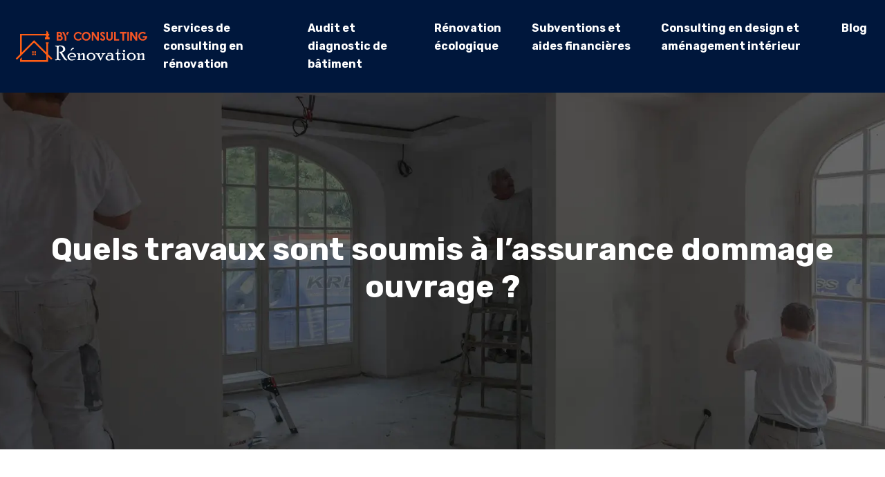

--- FILE ---
content_type: text/html; charset=UTF-8
request_url: https://www.byconsulting-renovation.fr/quels-travaux-sont-soumis-a-l-assurance-dommage-ouvrage/
body_size: 11099
content:
<!DOCTYPE html>
<html lang="fr-FR">
<head>
<meta charset="UTF-8" />
<meta name="viewport" content="width=device-width">
<link rel="shortcut icon" href="/wp-content/uploads/2022/07/favicon.svg" />
<script type="application/ld+json">
{
    "@context": "https://schema.org",
    "@graph": [
        {
            "@type": "WebSite",
            "@id": "https://www.byconsulting-renovation.fr#website",
            "url": "https://www.byconsulting-renovation.fr",
            "name": "byconsulting-renovat",
            "inLanguage": "fr-FR",
            "publisher": {
                "@id": "https://www.byconsulting-renovation.fr#organization"
            }
        },
        {
            "@type": "Organization",
            "@id": "https://www.byconsulting-renovation.fr#organization",
            "name": "byconsulting-renovat",
            "url": "https://www.byconsulting-renovation.fr",
            "logo": {
                "@type": "ImageObject",
                "@id": "https://www.byconsulting-renovation.fr#logo",
                "url": "https://www.byconsulting-renovation.fr/wp-content/uploads/2022/07/logo-2.svg"
            }
        },
        {
            "@type": "Person",
            "@id": "https://www.byconsulting-renovation.fr/author/byconsulting-renovat#person",
            "name": "admin",
            "jobTitle": "Rédaction Web",
            "url": "https://www.byconsulting-renovation.fr/author/byconsulting-renovat",
            "worksFor": {
                "@id": "https://www.byconsulting-renovation.fr#organization"
            },
            "image": {
                "@type": "ImageObject",
                "url": ""
            }
        },
        {
            "@type": "WebPage",
            "@id": "https://www.byconsulting-renovation.fr/quels-travaux-sont-soumis-a-l-assurance-dommage-ouvrage/#webpage",
            "url": "https://www.byconsulting-renovation.fr/quels-travaux-sont-soumis-a-l-assurance-dommage-ouvrage/",
            "isPartOf": {
                "@id": "https://www.byconsulting-renovation.fr#website"
            },
            "breadcrumb": {
                "@id": "https://www.byconsulting-renovation.fr/quels-travaux-sont-soumis-a-l-assurance-dommage-ouvrage/#breadcrumb"
            },
            "inLanguage": "fr_FR"
        },
        {
            "@type": "Article",
            "@id": "https://www.byconsulting-renovation.fr/quels-travaux-sont-soumis-a-l-assurance-dommage-ouvrage/#article",
            "headline": "Quels travaux sont soumis à l&rsquo;assurance dommage ouvrage ?",
            "mainEntityOfPage": {
                "@id": "https://www.byconsulting-renovation.fr/quels-travaux-sont-soumis-a-l-assurance-dommage-ouvrage/#webpage"
            },
            "wordCount": 836,
            "isAccessibleForFree": true,
            "articleSection": [
                "Blog"
            ],
            "datePublished": "2022-09-03T00:00:00+00:00",
            "author": {
                "@id": "https://www.byconsulting-renovation.fr/author/byconsulting-renovat#person"
            },
            "publisher": {
                "@id": "https://www.byconsulting-renovation.fr#organization"
            },
            "inLanguage": "fr-FR"
        },
        {
            "@type": "BreadcrumbList",
            "@id": "https://www.byconsulting-renovation.fr/quels-travaux-sont-soumis-a-l-assurance-dommage-ouvrage/#breadcrumb",
            "itemListElement": [
                {
                    "@type": "ListItem",
                    "position": 1,
                    "name": "Accueil",
                    "item": "https://www.byconsulting-renovation.fr/"
                },
                {
                    "@type": "ListItem",
                    "position": 2,
                    "name": "Blog",
                    "item": "https://www.byconsulting-renovation.fr/blog/"
                },
                {
                    "@type": "ListItem",
                    "position": 3,
                    "name": "Quels travaux sont soumis à l&rsquo;assurance dommage ouvrage ?",
                    "item": "https://www.byconsulting-renovation.fr/quels-travaux-sont-soumis-a-l-assurance-dommage-ouvrage/"
                }
            ]
        }
    ]
}</script>
<meta name='robots' content='max-image-preview:large' />
<title>Assurance dommage ouvrage : quels travaux dois-je assurer ?</title><meta name="description" content="Assurez-vous de ne pas être laissé à court pour les travaux de construction en souscrivant une assurance dommage-ouvrage Mais quels travaux sont couverts par cette assurance ?"><link rel="alternate" title="oEmbed (JSON)" type="application/json+oembed" href="https://www.byconsulting-renovation.fr/wp-json/oembed/1.0/embed?url=https%3A%2F%2Fwww.byconsulting-renovation.fr%2Fquels-travaux-sont-soumis-a-l-assurance-dommage-ouvrage%2F" />
<link rel="alternate" title="oEmbed (XML)" type="text/xml+oembed" href="https://www.byconsulting-renovation.fr/wp-json/oembed/1.0/embed?url=https%3A%2F%2Fwww.byconsulting-renovation.fr%2Fquels-travaux-sont-soumis-a-l-assurance-dommage-ouvrage%2F&#038;format=xml" />
<style id='wp-img-auto-sizes-contain-inline-css' type='text/css'>
img:is([sizes=auto i],[sizes^="auto," i]){contain-intrinsic-size:3000px 1500px}
/*# sourceURL=wp-img-auto-sizes-contain-inline-css */
</style>
<style id='wp-block-library-inline-css' type='text/css'>
:root{--wp-block-synced-color:#7a00df;--wp-block-synced-color--rgb:122,0,223;--wp-bound-block-color:var(--wp-block-synced-color);--wp-editor-canvas-background:#ddd;--wp-admin-theme-color:#007cba;--wp-admin-theme-color--rgb:0,124,186;--wp-admin-theme-color-darker-10:#006ba1;--wp-admin-theme-color-darker-10--rgb:0,107,160.5;--wp-admin-theme-color-darker-20:#005a87;--wp-admin-theme-color-darker-20--rgb:0,90,135;--wp-admin-border-width-focus:2px}@media (min-resolution:192dpi){:root{--wp-admin-border-width-focus:1.5px}}.wp-element-button{cursor:pointer}:root .has-very-light-gray-background-color{background-color:#eee}:root .has-very-dark-gray-background-color{background-color:#313131}:root .has-very-light-gray-color{color:#eee}:root .has-very-dark-gray-color{color:#313131}:root .has-vivid-green-cyan-to-vivid-cyan-blue-gradient-background{background:linear-gradient(135deg,#00d084,#0693e3)}:root .has-purple-crush-gradient-background{background:linear-gradient(135deg,#34e2e4,#4721fb 50%,#ab1dfe)}:root .has-hazy-dawn-gradient-background{background:linear-gradient(135deg,#faaca8,#dad0ec)}:root .has-subdued-olive-gradient-background{background:linear-gradient(135deg,#fafae1,#67a671)}:root .has-atomic-cream-gradient-background{background:linear-gradient(135deg,#fdd79a,#004a59)}:root .has-nightshade-gradient-background{background:linear-gradient(135deg,#330968,#31cdcf)}:root .has-midnight-gradient-background{background:linear-gradient(135deg,#020381,#2874fc)}:root{--wp--preset--font-size--normal:16px;--wp--preset--font-size--huge:42px}.has-regular-font-size{font-size:1em}.has-larger-font-size{font-size:2.625em}.has-normal-font-size{font-size:var(--wp--preset--font-size--normal)}.has-huge-font-size{font-size:var(--wp--preset--font-size--huge)}.has-text-align-center{text-align:center}.has-text-align-left{text-align:left}.has-text-align-right{text-align:right}.has-fit-text{white-space:nowrap!important}#end-resizable-editor-section{display:none}.aligncenter{clear:both}.items-justified-left{justify-content:flex-start}.items-justified-center{justify-content:center}.items-justified-right{justify-content:flex-end}.items-justified-space-between{justify-content:space-between}.screen-reader-text{border:0;clip-path:inset(50%);height:1px;margin:-1px;overflow:hidden;padding:0;position:absolute;width:1px;word-wrap:normal!important}.screen-reader-text:focus{background-color:#ddd;clip-path:none;color:#444;display:block;font-size:1em;height:auto;left:5px;line-height:normal;padding:15px 23px 14px;text-decoration:none;top:5px;width:auto;z-index:100000}html :where(.has-border-color){border-style:solid}html :where([style*=border-top-color]){border-top-style:solid}html :where([style*=border-right-color]){border-right-style:solid}html :where([style*=border-bottom-color]){border-bottom-style:solid}html :where([style*=border-left-color]){border-left-style:solid}html :where([style*=border-width]){border-style:solid}html :where([style*=border-top-width]){border-top-style:solid}html :where([style*=border-right-width]){border-right-style:solid}html :where([style*=border-bottom-width]){border-bottom-style:solid}html :where([style*=border-left-width]){border-left-style:solid}html :where(img[class*=wp-image-]){height:auto;max-width:100%}:where(figure){margin:0 0 1em}html :where(.is-position-sticky){--wp-admin--admin-bar--position-offset:var(--wp-admin--admin-bar--height,0px)}@media screen and (max-width:600px){html :where(.is-position-sticky){--wp-admin--admin-bar--position-offset:0px}}

/*# sourceURL=wp-block-library-inline-css */
</style><style id='global-styles-inline-css' type='text/css'>
:root{--wp--preset--aspect-ratio--square: 1;--wp--preset--aspect-ratio--4-3: 4/3;--wp--preset--aspect-ratio--3-4: 3/4;--wp--preset--aspect-ratio--3-2: 3/2;--wp--preset--aspect-ratio--2-3: 2/3;--wp--preset--aspect-ratio--16-9: 16/9;--wp--preset--aspect-ratio--9-16: 9/16;--wp--preset--color--black: #000000;--wp--preset--color--cyan-bluish-gray: #abb8c3;--wp--preset--color--white: #ffffff;--wp--preset--color--pale-pink: #f78da7;--wp--preset--color--vivid-red: #cf2e2e;--wp--preset--color--luminous-vivid-orange: #ff6900;--wp--preset--color--luminous-vivid-amber: #fcb900;--wp--preset--color--light-green-cyan: #7bdcb5;--wp--preset--color--vivid-green-cyan: #00d084;--wp--preset--color--pale-cyan-blue: #8ed1fc;--wp--preset--color--vivid-cyan-blue: #0693e3;--wp--preset--color--vivid-purple: #9b51e0;--wp--preset--color--base: #f9f9f9;--wp--preset--color--base-2: #ffffff;--wp--preset--color--contrast: #111111;--wp--preset--color--contrast-2: #636363;--wp--preset--color--contrast-3: #A4A4A4;--wp--preset--color--accent: #cfcabe;--wp--preset--color--accent-2: #c2a990;--wp--preset--color--accent-3: #d8613c;--wp--preset--color--accent-4: #b1c5a4;--wp--preset--color--accent-5: #b5bdbc;--wp--preset--gradient--vivid-cyan-blue-to-vivid-purple: linear-gradient(135deg,rgb(6,147,227) 0%,rgb(155,81,224) 100%);--wp--preset--gradient--light-green-cyan-to-vivid-green-cyan: linear-gradient(135deg,rgb(122,220,180) 0%,rgb(0,208,130) 100%);--wp--preset--gradient--luminous-vivid-amber-to-luminous-vivid-orange: linear-gradient(135deg,rgb(252,185,0) 0%,rgb(255,105,0) 100%);--wp--preset--gradient--luminous-vivid-orange-to-vivid-red: linear-gradient(135deg,rgb(255,105,0) 0%,rgb(207,46,46) 100%);--wp--preset--gradient--very-light-gray-to-cyan-bluish-gray: linear-gradient(135deg,rgb(238,238,238) 0%,rgb(169,184,195) 100%);--wp--preset--gradient--cool-to-warm-spectrum: linear-gradient(135deg,rgb(74,234,220) 0%,rgb(151,120,209) 20%,rgb(207,42,186) 40%,rgb(238,44,130) 60%,rgb(251,105,98) 80%,rgb(254,248,76) 100%);--wp--preset--gradient--blush-light-purple: linear-gradient(135deg,rgb(255,206,236) 0%,rgb(152,150,240) 100%);--wp--preset--gradient--blush-bordeaux: linear-gradient(135deg,rgb(254,205,165) 0%,rgb(254,45,45) 50%,rgb(107,0,62) 100%);--wp--preset--gradient--luminous-dusk: linear-gradient(135deg,rgb(255,203,112) 0%,rgb(199,81,192) 50%,rgb(65,88,208) 100%);--wp--preset--gradient--pale-ocean: linear-gradient(135deg,rgb(255,245,203) 0%,rgb(182,227,212) 50%,rgb(51,167,181) 100%);--wp--preset--gradient--electric-grass: linear-gradient(135deg,rgb(202,248,128) 0%,rgb(113,206,126) 100%);--wp--preset--gradient--midnight: linear-gradient(135deg,rgb(2,3,129) 0%,rgb(40,116,252) 100%);--wp--preset--gradient--gradient-1: linear-gradient(to bottom, #cfcabe 0%, #F9F9F9 100%);--wp--preset--gradient--gradient-2: linear-gradient(to bottom, #C2A990 0%, #F9F9F9 100%);--wp--preset--gradient--gradient-3: linear-gradient(to bottom, #D8613C 0%, #F9F9F9 100%);--wp--preset--gradient--gradient-4: linear-gradient(to bottom, #B1C5A4 0%, #F9F9F9 100%);--wp--preset--gradient--gradient-5: linear-gradient(to bottom, #B5BDBC 0%, #F9F9F9 100%);--wp--preset--gradient--gradient-6: linear-gradient(to bottom, #A4A4A4 0%, #F9F9F9 100%);--wp--preset--gradient--gradient-7: linear-gradient(to bottom, #cfcabe 50%, #F9F9F9 50%);--wp--preset--gradient--gradient-8: linear-gradient(to bottom, #C2A990 50%, #F9F9F9 50%);--wp--preset--gradient--gradient-9: linear-gradient(to bottom, #D8613C 50%, #F9F9F9 50%);--wp--preset--gradient--gradient-10: linear-gradient(to bottom, #B1C5A4 50%, #F9F9F9 50%);--wp--preset--gradient--gradient-11: linear-gradient(to bottom, #B5BDBC 50%, #F9F9F9 50%);--wp--preset--gradient--gradient-12: linear-gradient(to bottom, #A4A4A4 50%, #F9F9F9 50%);--wp--preset--font-size--small: 13px;--wp--preset--font-size--medium: 20px;--wp--preset--font-size--large: 36px;--wp--preset--font-size--x-large: 42px;--wp--preset--spacing--20: min(1.5rem, 2vw);--wp--preset--spacing--30: min(2.5rem, 3vw);--wp--preset--spacing--40: min(4rem, 5vw);--wp--preset--spacing--50: min(6.5rem, 8vw);--wp--preset--spacing--60: min(10.5rem, 13vw);--wp--preset--spacing--70: 3.38rem;--wp--preset--spacing--80: 5.06rem;--wp--preset--spacing--10: 1rem;--wp--preset--shadow--natural: 6px 6px 9px rgba(0, 0, 0, 0.2);--wp--preset--shadow--deep: 12px 12px 50px rgba(0, 0, 0, 0.4);--wp--preset--shadow--sharp: 6px 6px 0px rgba(0, 0, 0, 0.2);--wp--preset--shadow--outlined: 6px 6px 0px -3px rgb(255, 255, 255), 6px 6px rgb(0, 0, 0);--wp--preset--shadow--crisp: 6px 6px 0px rgb(0, 0, 0);}:root { --wp--style--global--content-size: 1320px;--wp--style--global--wide-size: 1920px; }:where(body) { margin: 0; }.wp-site-blocks { padding-top: var(--wp--style--root--padding-top); padding-bottom: var(--wp--style--root--padding-bottom); }.has-global-padding { padding-right: var(--wp--style--root--padding-right); padding-left: var(--wp--style--root--padding-left); }.has-global-padding > .alignfull { margin-right: calc(var(--wp--style--root--padding-right) * -1); margin-left: calc(var(--wp--style--root--padding-left) * -1); }.has-global-padding :where(:not(.alignfull.is-layout-flow) > .has-global-padding:not(.wp-block-block, .alignfull)) { padding-right: 0; padding-left: 0; }.has-global-padding :where(:not(.alignfull.is-layout-flow) > .has-global-padding:not(.wp-block-block, .alignfull)) > .alignfull { margin-left: 0; margin-right: 0; }.wp-site-blocks > .alignleft { float: left; margin-right: 2em; }.wp-site-blocks > .alignright { float: right; margin-left: 2em; }.wp-site-blocks > .aligncenter { justify-content: center; margin-left: auto; margin-right: auto; }:where(.wp-site-blocks) > * { margin-block-start: 1.2rem; margin-block-end: 0; }:where(.wp-site-blocks) > :first-child { margin-block-start: 0; }:where(.wp-site-blocks) > :last-child { margin-block-end: 0; }:root { --wp--style--block-gap: 1.2rem; }:root :where(.is-layout-flow) > :first-child{margin-block-start: 0;}:root :where(.is-layout-flow) > :last-child{margin-block-end: 0;}:root :where(.is-layout-flow) > *{margin-block-start: 1.2rem;margin-block-end: 0;}:root :where(.is-layout-constrained) > :first-child{margin-block-start: 0;}:root :where(.is-layout-constrained) > :last-child{margin-block-end: 0;}:root :where(.is-layout-constrained) > *{margin-block-start: 1.2rem;margin-block-end: 0;}:root :where(.is-layout-flex){gap: 1.2rem;}:root :where(.is-layout-grid){gap: 1.2rem;}.is-layout-flow > .alignleft{float: left;margin-inline-start: 0;margin-inline-end: 2em;}.is-layout-flow > .alignright{float: right;margin-inline-start: 2em;margin-inline-end: 0;}.is-layout-flow > .aligncenter{margin-left: auto !important;margin-right: auto !important;}.is-layout-constrained > .alignleft{float: left;margin-inline-start: 0;margin-inline-end: 2em;}.is-layout-constrained > .alignright{float: right;margin-inline-start: 2em;margin-inline-end: 0;}.is-layout-constrained > .aligncenter{margin-left: auto !important;margin-right: auto !important;}.is-layout-constrained > :where(:not(.alignleft):not(.alignright):not(.alignfull)){max-width: var(--wp--style--global--content-size);margin-left: auto !important;margin-right: auto !important;}.is-layout-constrained > .alignwide{max-width: var(--wp--style--global--wide-size);}body .is-layout-flex{display: flex;}.is-layout-flex{flex-wrap: wrap;align-items: center;}.is-layout-flex > :is(*, div){margin: 0;}body .is-layout-grid{display: grid;}.is-layout-grid > :is(*, div){margin: 0;}body{--wp--style--root--padding-top: 0px;--wp--style--root--padding-right: var(--wp--preset--spacing--50);--wp--style--root--padding-bottom: 0px;--wp--style--root--padding-left: var(--wp--preset--spacing--50);}a:where(:not(.wp-element-button)){text-decoration: underline;}:root :where(a:where(:not(.wp-element-button)):hover){text-decoration: none;}:root :where(.wp-element-button, .wp-block-button__link){background-color: var(--wp--preset--color--contrast);border-radius: .33rem;border-color: var(--wp--preset--color--contrast);border-width: 0;color: var(--wp--preset--color--base);font-family: inherit;font-size: var(--wp--preset--font-size--small);font-style: normal;font-weight: 500;letter-spacing: inherit;line-height: inherit;padding-top: 0.6rem;padding-right: 1rem;padding-bottom: 0.6rem;padding-left: 1rem;text-decoration: none;text-transform: inherit;}:root :where(.wp-element-button:hover, .wp-block-button__link:hover){background-color: var(--wp--preset--color--contrast-2);border-color: var(--wp--preset--color--contrast-2);color: var(--wp--preset--color--base);}:root :where(.wp-element-button:focus, .wp-block-button__link:focus){background-color: var(--wp--preset--color--contrast-2);border-color: var(--wp--preset--color--contrast-2);color: var(--wp--preset--color--base);outline-color: var(--wp--preset--color--contrast);outline-offset: 2px;outline-style: dotted;outline-width: 1px;}:root :where(.wp-element-button:active, .wp-block-button__link:active){background-color: var(--wp--preset--color--contrast);color: var(--wp--preset--color--base);}:root :where(.wp-element-caption, .wp-block-audio figcaption, .wp-block-embed figcaption, .wp-block-gallery figcaption, .wp-block-image figcaption, .wp-block-table figcaption, .wp-block-video figcaption){color: var(--wp--preset--color--contrast-2);font-family: var(--wp--preset--font-family--body);font-size: 0.8rem;}.has-black-color{color: var(--wp--preset--color--black) !important;}.has-cyan-bluish-gray-color{color: var(--wp--preset--color--cyan-bluish-gray) !important;}.has-white-color{color: var(--wp--preset--color--white) !important;}.has-pale-pink-color{color: var(--wp--preset--color--pale-pink) !important;}.has-vivid-red-color{color: var(--wp--preset--color--vivid-red) !important;}.has-luminous-vivid-orange-color{color: var(--wp--preset--color--luminous-vivid-orange) !important;}.has-luminous-vivid-amber-color{color: var(--wp--preset--color--luminous-vivid-amber) !important;}.has-light-green-cyan-color{color: var(--wp--preset--color--light-green-cyan) !important;}.has-vivid-green-cyan-color{color: var(--wp--preset--color--vivid-green-cyan) !important;}.has-pale-cyan-blue-color{color: var(--wp--preset--color--pale-cyan-blue) !important;}.has-vivid-cyan-blue-color{color: var(--wp--preset--color--vivid-cyan-blue) !important;}.has-vivid-purple-color{color: var(--wp--preset--color--vivid-purple) !important;}.has-base-color{color: var(--wp--preset--color--base) !important;}.has-base-2-color{color: var(--wp--preset--color--base-2) !important;}.has-contrast-color{color: var(--wp--preset--color--contrast) !important;}.has-contrast-2-color{color: var(--wp--preset--color--contrast-2) !important;}.has-contrast-3-color{color: var(--wp--preset--color--contrast-3) !important;}.has-accent-color{color: var(--wp--preset--color--accent) !important;}.has-accent-2-color{color: var(--wp--preset--color--accent-2) !important;}.has-accent-3-color{color: var(--wp--preset--color--accent-3) !important;}.has-accent-4-color{color: var(--wp--preset--color--accent-4) !important;}.has-accent-5-color{color: var(--wp--preset--color--accent-5) !important;}.has-black-background-color{background-color: var(--wp--preset--color--black) !important;}.has-cyan-bluish-gray-background-color{background-color: var(--wp--preset--color--cyan-bluish-gray) !important;}.has-white-background-color{background-color: var(--wp--preset--color--white) !important;}.has-pale-pink-background-color{background-color: var(--wp--preset--color--pale-pink) !important;}.has-vivid-red-background-color{background-color: var(--wp--preset--color--vivid-red) !important;}.has-luminous-vivid-orange-background-color{background-color: var(--wp--preset--color--luminous-vivid-orange) !important;}.has-luminous-vivid-amber-background-color{background-color: var(--wp--preset--color--luminous-vivid-amber) !important;}.has-light-green-cyan-background-color{background-color: var(--wp--preset--color--light-green-cyan) !important;}.has-vivid-green-cyan-background-color{background-color: var(--wp--preset--color--vivid-green-cyan) !important;}.has-pale-cyan-blue-background-color{background-color: var(--wp--preset--color--pale-cyan-blue) !important;}.has-vivid-cyan-blue-background-color{background-color: var(--wp--preset--color--vivid-cyan-blue) !important;}.has-vivid-purple-background-color{background-color: var(--wp--preset--color--vivid-purple) !important;}.has-base-background-color{background-color: var(--wp--preset--color--base) !important;}.has-base-2-background-color{background-color: var(--wp--preset--color--base-2) !important;}.has-contrast-background-color{background-color: var(--wp--preset--color--contrast) !important;}.has-contrast-2-background-color{background-color: var(--wp--preset--color--contrast-2) !important;}.has-contrast-3-background-color{background-color: var(--wp--preset--color--contrast-3) !important;}.has-accent-background-color{background-color: var(--wp--preset--color--accent) !important;}.has-accent-2-background-color{background-color: var(--wp--preset--color--accent-2) !important;}.has-accent-3-background-color{background-color: var(--wp--preset--color--accent-3) !important;}.has-accent-4-background-color{background-color: var(--wp--preset--color--accent-4) !important;}.has-accent-5-background-color{background-color: var(--wp--preset--color--accent-5) !important;}.has-black-border-color{border-color: var(--wp--preset--color--black) !important;}.has-cyan-bluish-gray-border-color{border-color: var(--wp--preset--color--cyan-bluish-gray) !important;}.has-white-border-color{border-color: var(--wp--preset--color--white) !important;}.has-pale-pink-border-color{border-color: var(--wp--preset--color--pale-pink) !important;}.has-vivid-red-border-color{border-color: var(--wp--preset--color--vivid-red) !important;}.has-luminous-vivid-orange-border-color{border-color: var(--wp--preset--color--luminous-vivid-orange) !important;}.has-luminous-vivid-amber-border-color{border-color: var(--wp--preset--color--luminous-vivid-amber) !important;}.has-light-green-cyan-border-color{border-color: var(--wp--preset--color--light-green-cyan) !important;}.has-vivid-green-cyan-border-color{border-color: var(--wp--preset--color--vivid-green-cyan) !important;}.has-pale-cyan-blue-border-color{border-color: var(--wp--preset--color--pale-cyan-blue) !important;}.has-vivid-cyan-blue-border-color{border-color: var(--wp--preset--color--vivid-cyan-blue) !important;}.has-vivid-purple-border-color{border-color: var(--wp--preset--color--vivid-purple) !important;}.has-base-border-color{border-color: var(--wp--preset--color--base) !important;}.has-base-2-border-color{border-color: var(--wp--preset--color--base-2) !important;}.has-contrast-border-color{border-color: var(--wp--preset--color--contrast) !important;}.has-contrast-2-border-color{border-color: var(--wp--preset--color--contrast-2) !important;}.has-contrast-3-border-color{border-color: var(--wp--preset--color--contrast-3) !important;}.has-accent-border-color{border-color: var(--wp--preset--color--accent) !important;}.has-accent-2-border-color{border-color: var(--wp--preset--color--accent-2) !important;}.has-accent-3-border-color{border-color: var(--wp--preset--color--accent-3) !important;}.has-accent-4-border-color{border-color: var(--wp--preset--color--accent-4) !important;}.has-accent-5-border-color{border-color: var(--wp--preset--color--accent-5) !important;}.has-vivid-cyan-blue-to-vivid-purple-gradient-background{background: var(--wp--preset--gradient--vivid-cyan-blue-to-vivid-purple) !important;}.has-light-green-cyan-to-vivid-green-cyan-gradient-background{background: var(--wp--preset--gradient--light-green-cyan-to-vivid-green-cyan) !important;}.has-luminous-vivid-amber-to-luminous-vivid-orange-gradient-background{background: var(--wp--preset--gradient--luminous-vivid-amber-to-luminous-vivid-orange) !important;}.has-luminous-vivid-orange-to-vivid-red-gradient-background{background: var(--wp--preset--gradient--luminous-vivid-orange-to-vivid-red) !important;}.has-very-light-gray-to-cyan-bluish-gray-gradient-background{background: var(--wp--preset--gradient--very-light-gray-to-cyan-bluish-gray) !important;}.has-cool-to-warm-spectrum-gradient-background{background: var(--wp--preset--gradient--cool-to-warm-spectrum) !important;}.has-blush-light-purple-gradient-background{background: var(--wp--preset--gradient--blush-light-purple) !important;}.has-blush-bordeaux-gradient-background{background: var(--wp--preset--gradient--blush-bordeaux) !important;}.has-luminous-dusk-gradient-background{background: var(--wp--preset--gradient--luminous-dusk) !important;}.has-pale-ocean-gradient-background{background: var(--wp--preset--gradient--pale-ocean) !important;}.has-electric-grass-gradient-background{background: var(--wp--preset--gradient--electric-grass) !important;}.has-midnight-gradient-background{background: var(--wp--preset--gradient--midnight) !important;}.has-gradient-1-gradient-background{background: var(--wp--preset--gradient--gradient-1) !important;}.has-gradient-2-gradient-background{background: var(--wp--preset--gradient--gradient-2) !important;}.has-gradient-3-gradient-background{background: var(--wp--preset--gradient--gradient-3) !important;}.has-gradient-4-gradient-background{background: var(--wp--preset--gradient--gradient-4) !important;}.has-gradient-5-gradient-background{background: var(--wp--preset--gradient--gradient-5) !important;}.has-gradient-6-gradient-background{background: var(--wp--preset--gradient--gradient-6) !important;}.has-gradient-7-gradient-background{background: var(--wp--preset--gradient--gradient-7) !important;}.has-gradient-8-gradient-background{background: var(--wp--preset--gradient--gradient-8) !important;}.has-gradient-9-gradient-background{background: var(--wp--preset--gradient--gradient-9) !important;}.has-gradient-10-gradient-background{background: var(--wp--preset--gradient--gradient-10) !important;}.has-gradient-11-gradient-background{background: var(--wp--preset--gradient--gradient-11) !important;}.has-gradient-12-gradient-background{background: var(--wp--preset--gradient--gradient-12) !important;}.has-small-font-size{font-size: var(--wp--preset--font-size--small) !important;}.has-medium-font-size{font-size: var(--wp--preset--font-size--medium) !important;}.has-large-font-size{font-size: var(--wp--preset--font-size--large) !important;}.has-x-large-font-size{font-size: var(--wp--preset--font-size--x-large) !important;}
/*# sourceURL=global-styles-inline-css */
</style>

<link rel='stylesheet' id='default-css' href='https://www.byconsulting-renovation.fr/wp-content/themes/factory-templates-4/style.css?ver=915f25b111199d846b3d0eb7d986579d' type='text/css' media='all' />
<link rel='stylesheet' id='bootstrap5-css' href='https://www.byconsulting-renovation.fr/wp-content/themes/factory-templates-4/css/bootstrap.min.css?ver=915f25b111199d846b3d0eb7d986579d' type='text/css' media='all' />
<link rel='stylesheet' id='bootstrap-icon-css' href='https://www.byconsulting-renovation.fr/wp-content/themes/factory-templates-4/css/bootstrap-icons.css?ver=915f25b111199d846b3d0eb7d986579d' type='text/css' media='all' />
<link rel='stylesheet' id='global-css' href='https://www.byconsulting-renovation.fr/wp-content/themes/factory-templates-4/css/global.css?ver=915f25b111199d846b3d0eb7d986579d' type='text/css' media='all' />
<link rel='stylesheet' id='light-theme-css' href='https://www.byconsulting-renovation.fr/wp-content/themes/factory-templates-4/css/light.css?ver=915f25b111199d846b3d0eb7d986579d' type='text/css' media='all' />
<script type="text/javascript" src="https://code.jquery.com/jquery-3.2.1.min.js?ver=915f25b111199d846b3d0eb7d986579d" id="jquery3.2.1-js"></script>
<script type="text/javascript" src="https://www.byconsulting-renovation.fr/wp-content/themes/factory-templates-4/js/fn.js?ver=915f25b111199d846b3d0eb7d986579d" id="default_script-js"></script>
<link rel="https://api.w.org/" href="https://www.byconsulting-renovation.fr/wp-json/" /><link rel="alternate" title="JSON" type="application/json" href="https://www.byconsulting-renovation.fr/wp-json/wp/v2/posts/196" /><link rel="EditURI" type="application/rsd+xml" title="RSD" href="https://www.byconsulting-renovation.fr/xmlrpc.php?rsd" />
<link rel="canonical" href="https://www.byconsulting-renovation.fr/quels-travaux-sont-soumis-a-l-assurance-dommage-ouvrage/" />
<link rel='shortlink' href='https://www.byconsulting-renovation.fr/?p=196' />
 
<meta name="google-site-verification" content="rdt2-Uv4nVcPYKExAX64HKAqXIyJeucGrYAiiD8xet4" />
<meta name="google-site-verification" content="gFerysivqdQsHzMqjMQB3K2tNrNDcZ265v9dt-nFnVM" />
<link href="https://fonts.googleapis.com/css2?family=Roboto:ital@0;1&family=Rubik:wght@700&display=swap" rel="stylesheet"> 
<style type="text/css">
.default_color_background,.menu-bars{background-color : #ff5e15 }.default_color_text,a,h1 span,h2 span,h3 span,h4 span,h5 span,h6 span{color :#ff5e15 }.navigation li a,.navigation li.disabled,.navigation li.active a,.owl-dots .owl-dot.active span,.owl-dots .owl-dot:hover span{background-color: #ff5e15;}
.block-spc{border-color:#ff5e15}
.page-content a{color : #ff5e15 }.page-content a:hover{color : #f3a683 }.home .body-content a{color : #ff5e15 }.home .body-content a:hover{color : #f3a683 }.col-menu,.main-navigation{background-color:transparent;}body:not(.home) .main-navigation{background-color:#00173c}.main-navigation {padding:10px 0;}.main-navigation nav li{padding:0 10px;}.main-navigation.scrolled{background-color:#00173c;}.main-navigation .logo-main{padding: 10px 10px 10px 10px;}.main-navigation .logo-main{height: Auto;}.main-navigation  .logo-sticky{height: auto;}.main-navigation .sub-menu{background-color: #00173c;}nav li a{font-size:16px;}nav li a{line-height:26px;}nav li a{color:#ffffff!important;}nav li:hover > a,.current-menu-item > a{color:#ff5e15!important;}.archive h1{color:#ffffff!important;}.category .subheader,.single .subheader{padding:200px 0px  }.archive h1{text-align:center!important;} .archive h1{font-size:45px}  .archive h2,.cat-description h2{font-size:27px} .archive h2 a,.cat-description h2{color:#232323!important;}.archive .readmore{background-color:#ff5e15;}.archive .readmore{color:#ffffff;}.archive .readmore:hover{background-color:#232323;}.archive .readmore:hover{color:#ffffff;}.archive .readmore{padding:8px 20px;}.archive .readmore{border-width: 0px}.single h1{color:#ffffff!important;}.single .the-post h2{color:#000!important;}.single .the-post h3{color:#000!important;}.single .the-post h4{color:#000!important;}.single .the-post h5{color:#000!important;}.single .the-post h6{color:#000!important;} .single .post-content a{color:#ff5e15} .single .post-content a:hover{color:#f3a683}.single h1{text-align:center!important;}.single h1{font-size: 45px}.single h2{font-size: 27px}.single h3{font-size: 24px}.single h4{font-size: 21px}.single h5{font-size: 20px}.single h6{font-size: 19px}footer{background-position:top } #back_to_top{background-color:#ff5e15;}#back_to_top i, #back_to_top svg{color:#fff;} footer{padding:100px 0px 0px} #back_to_top {padding:3px 9px 6px;}.copyright{background-color:#ff5e15} </style>
<style>:root {
    --color-primary: #ff5e15;
    --color-primary-light: #ff7a1b;
    --color-primary-dark: #b2410e;
    --color-primary-hover: #e55412;
    --color-primary-muted: #ff9621;
            --color-background: #fff;
    --color-text: #000000;
} </style>
<style id="custom-st" type="text/css">
body{font-family:Roboto,sans-serif;font-size:15px;line-height:25px;color:#6e6e6e;font-weight:400;}h1,h2,h3,h4,h5,h6,.tt-font{font-weight:700;font-family:Rubik,sans-serif;}.main-navigation .logo-main {padding:0;}.navbar-toggler{border:none}nav li a {font-family:"Rubik",sans-serif;font-weight:500;}.sub-menu li a{line-height:30px;}.main-navigation .menu-item-has-children::after {top:6px;color:#ff5e15;}.tt-font{opacity:0.11;margin-bottom:-5%;}.block-de-4{position:relative;overflow:hidden;transition:.3s;z-index:1;}.block-de-4::before{z-index:-1;position:absolute;content:"";left:0;top:0;height:100%;width:100%;background-color:#00173cba;transition:.4s;}.block-de-4:hover::before{background-color:#00173c;}.effet-titre:before{content:"";width:60px;height:60px;border:1px solid #ff5e15;position:absolute;z-index:2;left:0;top:-45%;border-right:0;border-bottom:0;opacity:0;transition:.4s;}.block-de-4:hover .effet-titre:before{opacity:1;}.effet-titre:after{content:"";width:60px;height:60px;border:1px solid #ff5e15;position:absolute;z-index:2;right:0;top:-45%;border-left:0;border-bottom:0;opacity:0;transition:.4s;}.block-de-4:hover .effet-titre:after{opacity:1;}.cadre{position:relative;margin-top:-6%!important;}.zoom-img{overflow:hidden;margin:0;}.zoom-img img{transition:all 0.5s ease;}.zoom-img:hover img{transform:scale(1.1);}.zoom-img.wp-block-image figcaption{margin-bottom:0;margin-top:0;}footer{color:#a2b6d5;font-size:15px;}#back_to_top svg {width:20px;}#inactive,.to-top {box-shadow:none;z-index:3;}.widget_footer img{margin-bottom:20px;}footer .footer-widget{font-family:Rubik;font-weight:700;text-align:left;color:#ffffff;line-height:34px;font-size:24px!important;margin-bottom:20px!important;border-bottom:none!important;}footer ul{list-style:none;margin:0;padding:0;}footer ul li{left:0;-webkit-transition:0.5s all ease;transition:0.5s all ease;position:relative;margin-bottom:10px;}footer ul li:hover {left:7px;}footer .copyright{color:#fff;text-align:center;margin-top:70px;padding:30px 0px;}.bi-chevron-right::before{font-weight:bold !important;font-size:12px;}.archive h2 {margin-bottom:0.5em;}.archive .post{box-shadow:0 30px 100px 0 rgba(221,224,231,0.5);padding:30px;}.archive .readmore{letter-spacing:0.3px;font-size:13px;line-height:24px;text-transform:uppercase;}.widget_sidebar{border:2px solid #f5f5f5;padding:30px;margin-bottom:30px;}.widget_sidebar .sidebar-widget{font-family:Rubik;font-weight:700;text-align:left;color:#232323;line-height:30px;font-size:20px;border-bottom:none;position:relative;padding-left:15px;}.widget_sidebar .sidebar-widget::before{position:absolute;content:'';height:20px;width:2px;left:0;top:5px;transform:rotate(10deg);background:#f15b26;}.widget_sidebar .sidebar-widget::after{position:absolute;content:'';height:20px;width:2px;left:5px;top:5px;transform:rotate(10deg);background:#f15b26;}.single .sidebar-ma{text-align:left;}.single .all-post-content{margin-bottom:50px;}@media screen and (max-width:960px){.cadre{margin-top:30px !important;}.reduit-esp{padding-top:30px!important;padding-bottom:30px!important;padding-left:30px!important;padding-right:30px!important;}.intro-titre{margin-top:80px!important;font-size:20px!important;}.classic-menu li a{padding:5px 0;}nav li a{line-height:25px;}.navbar-collapse{background:#00173c;}.bi-list::before {color:#fff;}.parag{padding-left:0!important;padding-right:0!important;}.bloc1 {background:#000;min-height:60vh !important;}.main-navigation .menu-item-has-children::after{top:4px;}h1{font-size:30px!important;}h2{font-size:25px!important;}h3{font-size:23px!important;}.category .subheader,.single .subheader {padding:70px 0px;}footer .copyright{padding:25px 50px;margin-top:30px!important;}footer .widgets{padding:0 30px!important;}footer{padding:50px 0 0;}}</style>
</head> 

<body class="wp-singular post-template-default single single-post postid-196 single-format-standard wp-theme-factory-templates-4 catid-4" style="">

<div class="main-navigation  container-fluid is_sticky over-mobile">
<nav class="navbar navbar-expand-lg px-3 container-fluid">

<a id="logo" href="https://www.byconsulting-renovation.fr">
<img class="logo-main" src="/wp-content/uploads/2022/07/logo-2.svg"  width="auto"   height="Auto"  alt="logo">
<img class="logo-sticky" src="/wp-content/uploads/2022/07/logo-2.svg" width="auto" height="auto" alt="logo"></a>

    <button class="navbar-toggler" type="button" data-bs-toggle="collapse" data-bs-target="#navbarSupportedContent" aria-controls="navbarSupportedContent" aria-expanded="false" aria-label="Toggle navigation">
      <span class="navbar-toggler-icon"><i class="bi bi-list"></i></span>
    </button>

    <div class="collapse navbar-collapse" id="navbarSupportedContent">

<ul id="main-menu" class="classic-menu navbar-nav ms-auto mb-2 mb-lg-0"><li id="menu-item-273" class="menu-item menu-item-type-taxonomy menu-item-object-category"><a href="https://www.byconsulting-renovation.fr/services-de-consulting-en-renovation/">Services de consulting en rénovation</a></li>
<li id="menu-item-269" class="menu-item menu-item-type-taxonomy menu-item-object-category"><a href="https://www.byconsulting-renovation.fr/audit-et-diagnostic-de-batiment/">Audit et diagnostic de bâtiment</a></li>
<li id="menu-item-272" class="menu-item menu-item-type-taxonomy menu-item-object-category"><a href="https://www.byconsulting-renovation.fr/renovation-ecologique/">Rénovation écologique</a></li>
<li id="menu-item-274" class="menu-item menu-item-type-taxonomy menu-item-object-category"><a href="https://www.byconsulting-renovation.fr/subventions-et-aides-financieres/">Subventions et aides financières</a></li>
<li id="menu-item-271" class="menu-item menu-item-type-taxonomy menu-item-object-category"><a href="https://www.byconsulting-renovation.fr/consulting-en-design-et-amenagement-interieur/">Consulting en design et aménagement intérieur</a></li>
<li id="menu-item-270" class="menu-item menu-item-type-taxonomy menu-item-object-category current-post-ancestor current-menu-parent current-post-parent"><a href="https://www.byconsulting-renovation.fr/blog/">Blog</a></li>
</ul>
</div>
</nav>
</div><!--menu-->
<div style="" class="body-content     ">
  

<div class="container-fluid subheader" style="background-position:top;background-image:url(/wp-content/uploads/2022/07/bg.webp);background-color:;">
<div id="mask" style=""></div>	
<div class="container-xxl"><h1 class="title">Quels travaux sont soumis à l&rsquo;assurance dommage ouvrage ?</h1></div></div>



<div class="post-content container-xxl"> 


<div class="row">
<div class="  col-xxl-9  col-md-12">	



<div class="all-post-content">
<article>
<div style="font-size: 11px" class="breadcrumb"><a href="/"><i class="bi bi-house"></i></a>&nbsp;/&nbsp;<a href="https://www.byconsulting-renovation.fr/blog/">Blog</a>&nbsp;/&nbsp;Quels travaux sont soumis à l&rsquo;assurance dommage ouvrage ?</div>
<div class="the-post">





<p>L’assurance dommage ouvrage est une assurance obligatoire pour tous les travaux de construction, qu’ils soient effectués par une entreprise ou un particulier. Elle permet de couvrir les dommages causés par la construction d’un bâtiment, que ce soit avant, pendant ou après la construction. En cas de dommages, l’assurance dommage ouvrage permet de faire appel à un expert pour évaluer les dommages et de déterminer si la construction est conforme aux normes. Si les dommages sont importants, l’assurance dommage ouvrage peut prendre en charge la réparation du bâtiment ou même sa reconstruction.</p>
<p>Les travaux soumis à l’assurance dommage ouvrage sont :</p>
<ul>
<li>les travaux de construction d’un bâtiment, qu’il s’agisse d’une maison, d’un immeuble ou d’un autre type de construction</li>
<li>les travaux de rénovation d’un bâtiment</li>
<li>les travaux de démolition d’un bâtiment</li>
<li>les travaux de réparation d’un bâtiment</li>
</ul>
<p>L’assurance dommage ouvrage est une assurance obligatoire pour tous les travaux de construction. Elle permet de couvrir les dommages causés par la construction d’un bâtiment, que ce soit avant, pendant ou après la construction. En cas de dommages, l’assurance dommage ouvrage permet de faire appel à un expert pour évaluer les dommages et de déterminer si la construction est conforme aux normes. Si les dommages sont importants, l’assurance dommage ouvrage peut prendre en charge la réparation du bâtiment ou même sa reconstruction.</p>
<p>L’assurance dommage ouvrage est une assurance obligatoire pour tous les propriétaires de biens immobiliers. Elle leur permet de se protéger en cas de sinistre sur leur bien pendant la période de construction ou de rénovation. Cette assurance leur garantit également un remboursement en cas de désordres constatés après la réception des travaux. Vous trouverez des réponses à vos questions sur <a href="https://www.dommage-ouvrage.com/" target="_blank">dommage-ouvrage.com</a></p>
<h2>Travaux de construction neufs soumis à permis de construire</h2>
<p>Les travaux de construction neufs soumis à permis de construire sont soumis à l’assurance dommage ouvrage. Cette assurance garantit les propriétaires d’un bien immobilier contre les dommages causés par la construction d’un nouvel édifice. Elle couvre également les dommages causés par les travaux de rénovation et de réparation d’un bien immobilier.</p>
<h2>Travaux de rénovation et d’agrandissement soumis à permis de construire</h2>
<p>Les travaux de rénovation et d’agrandissement soumis à permis de construire font partie des travaux couverts par l’assurance dommage ouvrage. Cette assurance garantit la réparation des désordres affectant la solidité de l’ouvrage et les dommages causés aux occupants en cas de péril imminent. Elle permet également de se prémunir contre les risques de non-respect des règles d’urbanisme lors de la construction.</p>
<h2>Travaux réalisés par une entreprise</h2>
<p>L’assurance dommage ouvrage est une garantie qui couvre les dommages causés à une construction en cours de réalisation ou achevée depuis moins de 10 ans. Elle est obligatoire pour tous les travaux de construction et de rénovation réalisés par une entreprise. Les dommages couverts par cette assurance sont ceux qui mettent en péril la solidité de la construction ou qui la rendent inhabitable. Les dommages causés par les intempéries, les incendies ou les catastrophes naturelles ne sont pas couverts par l’assurance dommage ouvrage.</p>
<p>En résumé, l’assurance dommage ouvrage est une assurance qui couvre les dommages causés par les travaux d’un building ou d’une maison. Les travaux soumis à cette assurance sont ceux qui sont effectués par des professionnels et qui peuvent potentiellement causer des dommages aux biens ou aux personnes.</p>
<h2>Questions fréquentes sur les travaux soumis à l’assurance dommage ouvrage :</h2>
<h3>Sont-ils soumis à l’assurance dommage ouvrage ?</h3>
<p>En général, les professionnels du bâtiment sont soumis à l’assurance dommage ouvrage. Cela leur permet de couvrir les dommages causés aux clients durant la construction d’un bâtiment.</p>
<h3>Pourquoi ces travaux sont-ils soumis à cette assurance ?</h3>
<p>Il y a plusieurs raisons pour lesquelles ces travaux sont soumis à cette assurance. Tout d’abord, ils peuvent être considérés comme dangereux, ce qui signifie que l’assurance couvrira les dommages causés par eux en cas d’accident. De plus, ces travaux peuvent être coûteux, ce qui signifie que l’assurance couvrira les frais de réparation ou de remplacement en cas de dommages. Enfin, ces travaux peuvent être effectués dans des endroits publics, ce qui signifie que l’assurance couvrira les dommages causés aux tierces parties.</p>
<h3>Quelles sont les garanties de l’assurance dommage ouvrage ?</h3>
<p>L’assurance dommage ouvrage est une assurance qui garantit les dommages qui pourraient être causés par la construction d’un bâtiment. Elle est obligatoire pour tous les projets de construction et doit être souscrite avant le début des travaux.</p>
<h3>Comment fonctionne l’indemnisation en cas de sinistre ?</h3>
<p>En cas de sinistre, l’indemnisation fonctionne de la manière suivante : la personne qui a subi les dommages doit d’abord déposer une demande auprès de sa compagnie d’assurance. Cette demande sera ensuite évaluée par un expert, qui déterminera le montant des dommages. La compagnie d’assurance versera ensuite cette somme à la personne sinistrée.</p>




</div>
</article>




<div class="row nav-post-cat"><div class="col-6"><a href="https://www.byconsulting-renovation.fr/quelle-est-la-difference-entre-une-assurance-decennale-et-une-assurance-dommage-ouvrage/"><i class="bi bi-arrow-left"></i>Quelle est la différence entre une assurance décennale et une assurance dommage ouvrage ?</a></div><div class="col-6"><a href="https://www.byconsulting-renovation.fr/quelle-est-la-duree-d-une-assurance-dommage-ouvrage/"><i class="bi bi-arrow-left"></i>Quelle est la durée d&rsquo;une assurance dommage ouvrage ?</a></div></div>

</div>

</div>	


<div class="col-xxl-3 col-md-12">
<div class="sidebar">
<div class="widget-area">





<div class='widget_sidebar'><div class='sidebar-widget'>Actualités du site</div><div class='textwidget sidebar-ma'><div class="row mb-2"><div class="col-12"><a href="https://www.byconsulting-renovation.fr/pose-technique-du-bardage-bois-vertical-points-cles/">Pose technique du bardage bois vertical : points clés</a></div></div><div class="row mb-2"><div class="col-12"><a href="https://www.byconsulting-renovation.fr/optimisation-diffuseur-chaleur-pour-poele-a-bois/">Optimisation diffuseur chaleur pour poêle à bois</a></div></div><div class="row mb-2"><div class="col-12"><a href="https://www.byconsulting-renovation.fr/expertise-technique-pour-la-taille-moellon-traditionnelle/">Expertise technique pour la taille moellon traditionnelle</a></div></div><div class="row mb-2"><div class="col-12"><a href="https://www.byconsulting-renovation.fr/installation-de-bois-decoratif-pour-mur-techniques-avancees/">Installation de bois décoratif pour mur : techniques avancées</a></div></div><div class="row mb-2"><div class="col-12"><a href="https://www.byconsulting-renovation.fr/renovation-durable-peinture-marche-escalier-antiderapante/">Rénovation durable : peinture marche escalier antidérapante</a></div></div></div></div></div><div class='widget_sidebar'><div class='sidebar-widget'>Articles similaires</div><div class='textwidget sidebar-ma'><div class="row mb-2"><div class="col-12"><a href="https://www.byconsulting-renovation.fr/les-meilleurs-magasins-de-peinture-pour-professionnels-du-batiment/">Les meilleurs magasins de peinture pour professionnels du bâtiment</a></div></div><div class="row mb-2"><div class="col-12"><a href="https://www.byconsulting-renovation.fr/evolution-du-tarif-des-parpaings-impact-sur-le-secteur-de-la-construction/">Évolution du tarif des parpaings : impact sur le secteur de la construction</a></div></div><div class="row mb-2"><div class="col-12"><a href="https://www.byconsulting-renovation.fr/guide-ultime-du-nuancier-castorama-pour-vos-projets-de-renovation/">Guide ultime du nuancier castorama pour vos projets de rénovation</a></div></div><div class="row mb-2"><div class="col-12"><a href="https://www.byconsulting-renovation.fr/comment-est-calcule-le-prix-d-une-assurance-dommage-ouvrage/">Comment est calculé le prix d&rsquo;une assurance dommage ouvrage ?</a></div></div></div></div>
<style>
	.nav-post-cat .col-6 i{
		display: inline-block;
		position: absolute;
	}
	.nav-post-cat .col-6 a{
		position: relative;
	}
	.nav-post-cat .col-6:nth-child(1) a{
		padding-left: 18px;
		float: left;
	}
	.nav-post-cat .col-6:nth-child(1) i{
		left: 0;
	}
	.nav-post-cat .col-6:nth-child(2) a{
		padding-right: 18px;
		float: right;
	}
	.nav-post-cat .col-6:nth-child(2) i{
		transform: rotate(180deg);
		right: 0;
	}
	.nav-post-cat .col-6:nth-child(2){
		text-align: right;
	}
</style>



</div>
</div>
</div> </div>








</div>

</div><!--body-content-->

<footer class="container-fluid" style="background-color:#00173c; ">
<div class="container-xxl">	
<div class="widgets">
<div class="row">
<div class="col-xxl-3 col-md-12">
<div class="widget_footer"><img src="https://www.byconsulting-renovation.fr/wp-content/uploads/2022/07/logo-2.svg" class="image wp-image-188  attachment-full size-full" alt="" style="max-width: 100%; height: auto;" decoding="async" loading="lazy" /></div><div class="widget_footer">			<div class="textwidget"><div class="widget_footer">
<div class="so-widget-sow-headline so-widget-sow-headline-default-e9e0d2563ec6">
<div class="sow-headline-container ">
<p class="sow-sub-headline">Pour avoir un aménagement optimisant l’espace, il faut travailler les perspectives et les volumes afin de jouir d’une impression d’espace.</p>
</div>
</div>
</div>
</div>
		</div></div>
<div class="col-xxl-3 col-md-12">
<div class="widget_text widget_footer"><div class="footer-widget">Isolation &#038; confort</div><div class="textwidget custom-html-widget"></div></div><div class="widget_footer"><ul class="menu-deux">
<li>Bénéficiez d’un confort thermique</li>
<li>Compenser les fuites de chaleur</li>
<li>Isolation des combles</li>
<li>Performance énergétique</li>
<li>Réduire votre facture énergétique </li>
</ul></div></div>
<div class="col-xxl-3 col-md-12">
<div class="widget_text widget_footer"><div class="footer-widget">Installations</div><div class="textwidget custom-html-widget"></div></div><div class="widget_footer"><ul class="menu-deux">
<li>Travaux de réhabilitation </li>
<li>Rénovation d’habitation</li>
<li>Installation électrique neuve</li>
<li>Norme électrique</li>
<li>Travaux d’aménagement </li>
</ul></div></div>
<div class="col-xxl-3 col-md-12">
<div class="widget_footer"><div class="footer-widget">Aides à la rénovation</div>			<div class="textwidget"><p class="sow-sub-headline">L’éco-PTZ permet de financer une rénovation énergétique sans réaliser d’avance de trésorerie ni payer des intérêts.</p>
</div>
		</div></div>
</div>
</div></div>
<div class="copyright container-fluid">
 Menuiserie en bois, en PVC, en alu. 	
</div></footer>

<div class="to-top square" id="inactive"><a id='back_to_top'><svg xmlns="http://www.w3.org/2000/svg" width="16" height="16" fill="currentColor" class="bi bi-arrow-up-short" viewBox="0 0 16 16">
  <path fill-rule="evenodd" d="M8 12a.5.5 0 0 0 .5-.5V5.707l2.146 2.147a.5.5 0 0 0 .708-.708l-3-3a.5.5 0 0 0-.708 0l-3 3a.5.5 0 1 0 .708.708L7.5 5.707V11.5a.5.5 0 0 0 .5.5z"/>
</svg></a></div>
<script type="text/javascript">
	let calcScrollValue = () => {
	let scrollProgress = document.getElementById("progress");
	let progressValue = document.getElementById("back_to_top");
	let pos = document.documentElement.scrollTop;
	let calcHeight = document.documentElement.scrollHeight - document.documentElement.clientHeight;
	let scrollValue = Math.round((pos * 100) / calcHeight);
	if (pos > 500) {
	progressValue.style.display = "grid";
	} else {
	progressValue.style.display = "none";
	}
	scrollProgress.addEventListener("click", () => {
	document.documentElement.scrollTop = 0;
	});
	scrollProgress.style.background = `conic-gradient( ${scrollValue}%, #fff ${scrollValue}%)`;
	};
	window.onscroll = calcScrollValue;
	window.onload = calcScrollValue;
</script>






<script type="speculationrules">
{"prefetch":[{"source":"document","where":{"and":[{"href_matches":"/*"},{"not":{"href_matches":["/wp-*.php","/wp-admin/*","/wp-content/uploads/*","/wp-content/*","/wp-content/plugins/*","/wp-content/themes/factory-templates-4/*","/*\\?(.+)"]}},{"not":{"selector_matches":"a[rel~=\"nofollow\"]"}},{"not":{"selector_matches":".no-prefetch, .no-prefetch a"}}]},"eagerness":"conservative"}]}
</script>
<p class="text-center" style="margin-bottom: 0px"><a href="/plan-du-site/">Plan du site</a></p><script type="text/javascript" src="https://www.byconsulting-renovation.fr/wp-content/themes/factory-templates-4/js/bootstrap.bundle.min.js" id="bootstrap5-js"></script>

<script type="text/javascript">
$(document).ready(function() {
$( ".the-post img" ).on( "click", function() {
var url_img = $(this).attr('src');
$('.img-fullscreen').html("<div><img src='"+url_img+"'></div>");
$('.img-fullscreen').fadeIn();
});
$('.img-fullscreen').on( "click", function() {
$(this).empty();
$('.img-fullscreen').hide();
});
//$('.block2.st3:first-child').removeClass("col-2");
//$('.block2.st3:first-child').addClass("col-6 fheight");
});
</script>










<div class="img-fullscreen"></div>

</body>
</html>

--- FILE ---
content_type: image/svg+xml
request_url: https://www.byconsulting-renovation.fr/wp-content/uploads/2022/07/logo-2.svg
body_size: 7736
content:
<?xml version="1.0" encoding="utf-8"?>
<!-- Generator: Adobe Illustrator 16.0.0, SVG Export Plug-In . SVG Version: 6.00 Build 0)  -->
<!DOCTYPE svg PUBLIC "-//W3C//DTD SVG 1.1//EN" "http://www.w3.org/Graphics/SVG/1.1/DTD/svg11.dtd" [
	<!ENTITY ns_extend "http://ns.adobe.com/Extensibility/1.0/">
	<!ENTITY ns_ai "http://ns.adobe.com/AdobeIllustrator/10.0/">
	<!ENTITY ns_graphs "http://ns.adobe.com/Graphs/1.0/">
	<!ENTITY ns_vars "http://ns.adobe.com/Variables/1.0/">
	<!ENTITY ns_imrep "http://ns.adobe.com/ImageReplacement/1.0/">
	<!ENTITY ns_sfw "http://ns.adobe.com/SaveForWeb/1.0/">
	<!ENTITY ns_custom "http://ns.adobe.com/GenericCustomNamespace/1.0/">
	<!ENTITY ns_adobe_xpath "http://ns.adobe.com/XPath/1.0/">
]>
<svg version="1.1" id="Calque_1" xmlns:x="&ns_extend;" xmlns:i="&ns_ai;" xmlns:graph="&ns_graphs;"
	 xmlns="http://www.w3.org/2000/svg" xmlns:xlink="http://www.w3.org/1999/xlink" x="0px" y="0px" width="200px" height="70px"
	 viewBox="0 0 200 70" enable-background="new 0 0 200 70" xml:space="preserve">
<metadata>
	<sfw  xmlns="&ns_sfw;">
		<slices></slices>
		<sliceSourceBounds  width="16383" height="50.333" y="-8.334" x="-8176" bottomLeftOrigin="true"></sliceSourceBounds>
	</sfw>
</metadata>
<path fill="#FF5E15" d="M33.862,42.257h2.186v2.187h-2.186V42.257z M30.48,45.586h2.187v2.188H30.48V45.586z M33.862,45.586h2.186
	v2.188h-2.186V45.586z M30.48,42.257h2.187v2.187H30.48V42.257z M49.349,21.995h0.878c0.586-0.891,0.551-1.782,0.001-2.672H15.408
	v24.646l16.137-16.136l1.72-1.721l1.72,1.721l16.137,16.136V30.872h-0.254c-0.448,0-0.815-0.367-0.815-0.816
	c0-0.45,0.367-0.817,0.815-0.817h2.94c0.449,0,0.816,0.367,0.816,0.817c0,0.449-0.368,0.816-0.816,0.816h-0.251V46.4l6.179,6.18
	l-1.72,1.722l-4.459-4.462v7.63H12.977V53.28l2.431-2.431v4.188h35.713V47.41L33.264,29.552L15.408,47.409l-2.432,2.431L8.515,54.3
	l-1.72-1.72l6.181-6.181V16.892h37.605c0.988-1.149,0.9-3.1-0.027-4.361c2.118,0.315,3.625,2.226,3.438,4.361h1.221v2.431h-0.768
	c-0.52,0.89-0.558,1.781,0,2.672h0.879c0.223,0,0.405,0.183,0.405,0.408v2.19c0,0.224-0.183,0.406-0.405,0.406h-5.975
	c-0.223,0-0.405-0.183-0.405-0.406v-2.19C48.944,22.178,49.126,21.995,49.349,21.995z"/>
<g>
	<g>
		<path fill="#FFFFFF" d="M66.249,36.404c0-0.741-0.516-1.14-1.549-1.2c-0.715-0.038-1.073-0.264-1.073-0.678
			c0-0.433,0.409-0.649,1.227-0.649c0.389,0,0.818,0.034,1.287,0.102c0.469,0.069,0.868,0.103,1.197,0.103
			c0.22,0,0.828-0.068,1.826-0.204c0.998-0.137,1.766-0.205,2.305-0.205c2.056,0,3.724,0.517,5.006,1.551
			c1.282,1.033,1.923,2.374,1.923,4.021c0,1.054-0.317,1.923-0.951,2.61s-1.725,1.323-3.273,1.908
			c-0.29,0.107-0.435,0.22-0.435,0.336c0,0.079,0.06,0.205,0.181,0.38c0.55,0.759,1.585,2.402,3.107,4.928
			c1.521,2.526,2.332,3.846,2.432,3.957c0.1,0.112,0.365,0.239,0.796,0.38c0.43,0.142,0.703,0.282,0.817,0.422
			c0.115,0.139,0.173,0.296,0.173,0.47c0,0.222-0.15,0.412-0.45,0.571c-0.3,0.158-0.54,0.238-0.72,0.238
			c-0.46,0-1.02-0.173-1.68-0.518s-1.095-0.64-1.305-0.883c-0.39-0.485-1.665-2.469-3.825-5.949c-1.01-1.623-1.59-2.537-1.74-2.742
			c-0.54-0.758-1.07-1.244-1.59-1.459c-0.13-0.048-0.215-0.101-0.255-0.154c-0.041-0.055-0.06-0.171-0.06-0.348
			c0-0.424,0.259-0.637,0.777-0.637c0.05,0,0.189,0.019,0.418,0.052c0.23,0.034,0.454,0.052,0.673,0.052
			c1.096,0,2.012-0.347,2.75-1.039c0.737-0.692,1.105-1.658,1.105-2.896c0-0.879-0.415-1.751-1.243-2.619
			c-0.83-0.868-1.978-1.302-3.446-1.302c-0.549,0-0.952,0.061-1.206,0.183c-0.254,0.122-0.415,0.273-0.479,0.453
			c-0.065,0.182-0.098,0.417-0.098,0.71v16.38c0,0.32,0.143,0.582,0.429,0.782c0.286,0.199,0.66,0.3,1.122,0.3
			c0.501,0,0.838,0.062,1.009,0.187c0.17,0.127,0.256,0.31,0.256,0.551c0,0.23-0.107,0.425-0.322,0.578
			c-0.214,0.154-0.536,0.231-0.964,0.231c-0.389,0-0.865-0.109-1.428-0.328c-0.563-0.22-1.009-0.329-1.338-0.329
			c-0.279,0-0.698,0.105-1.256,0.314c-0.558,0.209-0.997,0.314-1.315,0.314c-0.917,0-1.375-0.28-1.375-0.839
			c0-0.212,0.074-0.369,0.223-0.47c0.149-0.102,0.521-0.152,1.117-0.152c0.357,0,0.65-0.077,0.879-0.233s0.342-0.347,0.342-0.571
			V36.404z"/>
		<path fill="#FFFFFF" d="M90.953,49.296c0.229,0,0.385-0.038,0.464-0.115c0.08-0.077,0.12-0.218,0.12-0.421
			c0-0.743-0.297-1.438-0.892-2.085c-0.594-0.647-1.491-0.97-2.689-0.97c-0.829,0-1.686,0.384-2.569,1.15
			c-0.884,0.768-1.326,1.855-1.326,3.266c0,1.03,0.466,1.955,1.398,2.776s1.977,1.232,3.133,1.232c0.877,0,1.825-0.269,2.842-0.804
			c0.388-0.205,0.643-0.307,0.763-0.307c0.179,0,0.321,0.05,0.426,0.148s0.157,0.223,0.157,0.37c0,0.355-0.552,0.786-1.656,1.292
			c-1.103,0.507-2.239,0.759-3.408,0.759c-1.728,0-3.181-0.574-4.359-1.723c-1.179-1.147-1.768-2.516-1.768-4.103
			c0-1.451,0.647-2.691,1.94-3.724c1.293-1.031,2.744-1.548,4.353-1.548c2.087,0,3.65,0.521,4.688,1.563s1.559,2.287,1.559,3.738
			c0,0.312-0.08,0.503-0.24,0.576s-0.454,0.109-0.882,0.109h-6.865c-0.558,0-0.837-0.201-0.837-0.606
			c0-0.384,0.29-0.576,0.869-0.576H90.953z M89.455,36.929c0.489,0,0.879,0.078,1.168,0.233s0.435,0.364,0.435,0.628
			c0,0.623-0.38,0.934-1.139,0.934c-0.209,0-0.455,0.091-0.734,0.271c-0.279,0.18-0.754,0.627-1.423,1.342
			c-0.669,0.717-1.134,1.074-1.394,1.074c-0.229,0-0.345-0.098-0.345-0.292c0-0.429,0.407-1.234,1.221-2.416
			C88.059,37.52,88.796,36.929,89.455,36.929z"/>
		<path fill="#FFFFFF" d="M97.26,47.381c0-0.359-0.073-0.629-0.217-0.809c-0.144-0.181-0.447-0.309-0.906-0.387
			c-0.46-0.077-0.689-0.279-0.689-0.604c0-0.139,0.08-0.273,0.241-0.407c0.16-0.133,0.37-0.199,0.631-0.199
			c0.11,0,0.303,0.034,0.58,0.102c0.274,0.068,0.502,0.103,0.684,0.103c0.111,0,0.363-0.029,0.759-0.088
			c0.396-0.058,0.644-0.088,0.744-0.088c0.201,0,0.341,0.081,0.42,0.241s0.126,0.484,0.135,0.971c0.02,0.809,0.031,1.67,0.031,2.585
			l-0.091,4.161c0,0.302,0.024,0.486,0.075,0.556c0.051,0.067,0.168,0.156,0.352,0.262c0.186,0.107,0.423,0.19,0.712,0.249
			c0.291,0.058,0.475,0.14,0.555,0.242c0.079,0.104,0.119,0.225,0.119,0.363c0,0.326-0.26,0.489-0.781,0.489
			c-0.359,0-0.73-0.032-1.111-0.095c-0.381-0.063-0.755-0.095-1.126-0.095c-0.299,0-0.688,0.026-1.165,0.08
			c-0.475,0.053-0.828,0.081-1.058,0.081c-0.511,0-0.766-0.183-0.766-0.548c0-0.158,0.045-0.286,0.135-0.385
			c0.089-0.1,0.284-0.158,0.584-0.178c0.338-0.02,0.549-0.067,0.628-0.146c0.23-0.232,0.374-0.437,0.436-0.611
			c0.06-0.175,0.088-0.535,0.088-1.078V47.381z M106.442,52.99c0,0.419,0.073,0.693,0.22,0.825c0.144,0.132,0.402,0.238,0.778,0.32
			c0.375,0.083,0.561,0.239,0.561,0.468c0,0.308-0.184,0.46-0.556,0.46c-0.068,0-0.369-0.017-0.9-0.051s-0.977-0.051-1.337-0.051
			c-0.6,0-1.106,0.036-1.517,0.109c-0.411,0.073-0.677,0.109-0.797,0.109c-0.179,0-0.348-0.06-0.502-0.177
			c-0.155-0.118-0.232-0.263-0.232-0.43c0-0.128,0.064-0.249,0.194-0.361c0.129-0.114,0.279-0.171,0.449-0.171
			c0.319,0,0.604-0.09,0.853-0.27c0.25-0.18,0.376-0.45,0.376-0.81c0-2.342,0.014-3.791,0.045-4.35
			c0.028-0.56,0.044-0.872,0.044-0.94c0-0.758-0.356-1.136-1.071-1.136c-0.308,0-0.746,0.228-1.314,0.686
			c-0.571,0.457-0.974,0.687-1.214,0.687c-0.079,0-0.167-0.05-0.267-0.148c-0.097-0.099-0.148-0.202-0.148-0.311
			c0-0.347,0.458-0.87,1.375-1.57c0.919-0.701,1.815-1.052,2.691-1.052c0.518,0,0.967,0.13,1.346,0.388s0.629,0.581,0.755,0.97
			c0.124,0.39,0.186,0.94,0.186,1.65l-0.016,0.934V52.99z"/>
		<path fill="#FFFFFF" d="M115.792,44.463c1.657,0,3.103,0.555,4.337,1.664c1.233,1.11,1.85,2.391,1.85,3.841
			c0,1.626-0.59,2.95-1.767,3.972c-1.179,1.022-2.757,1.533-4.734,1.533c-1.559,0-2.959-0.521-4.202-1.563
			c-1.244-1.041-1.866-2.336-1.866-3.884c0-1.479,0.547-2.777,1.641-3.892C112.145,45.021,113.725,44.463,115.792,44.463z
			 M115.807,54.188c1.148,0,2.065-0.404,2.749-1.212c0.685-0.81,1.026-1.831,1.026-3.066c0-1.218-0.367-2.215-1.102-2.994
			c-0.733-0.778-1.665-1.168-2.794-1.168c-1.159,0-2.058,0.382-2.696,1.146c-0.64,0.765-0.959,1.749-0.959,2.957
			c0,1.333,0.354,2.389,1.063,3.168S114.708,54.188,115.807,54.188z"/>
		<path fill="#FFFFFF" d="M132.242,47.435c0.109-0.206,0.163-0.437,0.163-0.69c0-0.294-0.177-0.481-0.532-0.564
			c-0.354-0.083-0.591-0.164-0.711-0.244c-0.12-0.078-0.18-0.221-0.18-0.428c0-0.257,0.065-0.422,0.194-0.496
			c0.131-0.074,0.337-0.11,0.617-0.11c0.21,0,0.47,0.036,0.781,0.109c0.31,0.073,0.686,0.109,1.126,0.109
			c0.421,0,0.819-0.042,1.194-0.124c0.375-0.083,0.654-0.125,0.833-0.125c0.512,0,0.768,0.174,0.768,0.52
			c0,0.257-0.038,0.411-0.113,0.466c-0.074,0.054-0.354,0.133-0.839,0.234c-0.484,0.103-0.816,0.196-0.996,0.279
			c-0.181,0.083-0.361,0.247-0.547,0.496c-0.185,0.249-0.407,0.637-0.667,1.162l-3.221,6.654c-0.02,0.04-0.05,0.112-0.089,0.22
			c-0.173,0.429-0.38,0.644-0.622,0.644c-0.213,0-0.425-0.215-0.638-0.642l-3.67-7.333c-0.2-0.398-0.486-0.727-0.861-0.984
			c-0.374-0.257-0.722-0.387-1.042-0.387c-0.35,0-0.618-0.061-0.809-0.185c-0.189-0.123-0.284-0.273-0.284-0.45
			c0-0.404,0.255-0.605,0.766-0.605c0.48,0,0.956,0.041,1.427,0.124c0.47,0.083,0.835,0.124,1.097,0.124
			c0.31,0,0.736-0.041,1.283-0.124c0.545-0.083,0.948-0.124,1.209-0.124c0.359,0,0.617,0.046,0.772,0.141
			c0.155,0.093,0.233,0.249,0.233,0.466c0,0.128-0.052,0.242-0.151,0.341s-0.326,0.186-0.682,0.265
			c-0.354,0.077-0.574,0.155-0.658,0.233c-0.085,0.077-0.127,0.17-0.127,0.277c0,0.098,0.1,0.355,0.299,0.773l2.046,4.191
			c0.109,0.213,0.204,0.32,0.283,0.32c0.109,0,0.229-0.142,0.358-0.425L132.242,47.435z"/>
		<path fill="#FFFFFF" d="M147.642,52.526c0,0.699,0.479,1.185,1.438,1.457c0.239,0.068,0.418,0.148,0.531,0.236
			c0.115,0.089,0.173,0.256,0.173,0.503c0,0.128-0.077,0.239-0.232,0.332c-0.155,0.094-0.322,0.141-0.501,0.141
			c-0.19,0-0.447-0.043-0.771-0.132c-0.325-0.088-0.588-0.131-0.787-0.131c-0.23,0-0.52,0.043-0.868,0.131
			c-0.35,0.089-0.585,0.132-0.705,0.132c-0.14,0-0.277-0.049-0.412-0.146c-0.135-0.097-0.202-0.194-0.202-0.292
			c0-0.155-0.05-0.233-0.149-0.233c-0.07,0-0.159,0.034-0.271,0.103c-1.128,0.681-2.347,1.021-3.655,1.021
			c-0.619,0-1.31-0.155-2.074-0.467c-0.764-0.311-1.376-0.791-1.835-1.438s-0.689-1.447-0.689-2.401
			c0-1.013,0.496-1.908,1.488-2.688c0.991-0.778,2.27-1.168,3.835-1.168c0.528,0,1.109,0.144,1.742,0.432
			c0.634,0.286,0.95,0.581,0.95,0.883c0,0.146-0.065,0.263-0.195,0.35c-0.131,0.089-0.29,0.132-0.479,0.132
			c-0.13,0-0.385-0.088-0.765-0.263c-0.379-0.176-0.769-0.263-1.168-0.263c-0.819,0-1.499,0.235-2.037,0.707
			c-0.539,0.47-0.81,1.099-0.81,1.886c0,0.912,0.311,1.613,0.929,2.104c0.62,0.49,1.333,0.736,2.143,0.736
			c0.729,0,1.4-0.234,2.015-0.702c0.614-0.467,0.922-1.09,0.922-1.869v-3.956c0-0.595-0.202-1.075-0.605-1.446
			c-0.403-0.37-0.943-0.555-1.622-0.555c-0.866,0-1.708,0.268-2.525,0.804c-0.278,0.185-0.468,0.276-0.567,0.276
			c-0.239,0-0.443-0.06-0.613-0.183c-0.169-0.12-0.253-0.278-0.253-0.474c0-0.477,0.445-0.881,1.34-1.213
			c0.895-0.331,1.87-0.495,2.93-0.495c1.308,0,2.361,0.32,3.16,0.961c0.799,0.643,1.198,1.405,1.198,2.29V52.526z"/>
		<path fill="#FFFFFF" d="M155.312,51.779c0,0.816,0.04,1.34,0.119,1.568c0.078,0.229,0.222,0.344,0.429,0.344
			c0.325,0,0.726-0.175,1.199-0.525c0.474-0.352,0.792-0.526,0.955-0.526c0.132,0,0.25,0.06,0.352,0.179
			c0.102,0.118,0.152,0.261,0.152,0.429c0,0.277-0.392,0.727-1.176,1.35s-1.476,0.935-2.075,0.935c-1.578,0-2.366-1.127-2.366-3.383
			v-5.612c0-0.186-0.025-0.285-0.075-0.299c-0.05-0.015-0.33-0.022-0.839-0.022c-0.399,0-0.669-0.057-0.809-0.169
			c-0.141-0.113-0.211-0.279-0.211-0.496c0-0.188,0.054-0.32,0.157-0.398c0.105-0.08,0.311-0.16,0.614-0.243
			c0.306-0.082,0.54-0.18,0.705-0.291c0.165-0.112,0.395-0.347,0.688-0.702s0.505-0.854,0.63-1.496
			c0.125-0.643,0.187-1.567,0.187-2.774c0-0.574,0.162-0.862,0.485-0.862c0.363,0,0.592,0.081,0.683,0.241
			c0.091,0.161,0.136,0.431,0.136,0.811v4.877c0,0.194,0.13,0.292,0.39,0.292h2.127c0.43,0,0.645,0.183,0.645,0.548
			c0,0.424-0.311,0.635-0.929,0.635h-1.873c-0.14,0-0.225,0.022-0.254,0.065c-0.03,0.045-0.046,0.154-0.046,0.329V51.779z"/>
		<path fill="#FFFFFF" d="M164.54,52.728c0,0.477,0.091,0.789,0.271,0.935c0.179,0.146,0.419,0.24,0.719,0.285
			c0.3,0.044,0.512,0.104,0.637,0.184s0.187,0.242,0.187,0.489c0,0.325-0.29,0.487-0.871,0.487c-0.25,0-0.625-0.028-1.126-0.087
			c-0.5-0.059-0.871-0.088-1.111-0.088s-0.591,0.039-1.051,0.116c-0.461,0.078-0.806,0.117-1.036,0.117s-0.429-0.063-0.593-0.192
			c-0.166-0.128-0.248-0.295-0.248-0.502c0-0.129,0.044-0.239,0.135-0.333c0.09-0.094,0.318-0.17,0.688-0.229
			c0.369-0.059,0.627-0.175,0.771-0.35s0.218-0.598,0.218-1.269v-4.925c0-0.419-0.09-0.695-0.271-0.831
			c-0.179-0.137-0.444-0.238-0.793-0.307c-0.35-0.067-0.567-0.156-0.652-0.265s-0.127-0.241-0.127-0.399
			c0-0.178,0.072-0.322,0.218-0.437c0.146-0.112,0.318-0.169,0.519-0.169c0.17,0,0.413,0.036,0.729,0.109s0.55,0.109,0.7,0.109
			c0.17,0,0.43-0.027,0.781-0.08c0.351-0.054,0.611-0.081,0.782-0.081c0.37,0,0.556,0.302,0.556,0.905
			c0,0.097-0.005,0.227-0.015,0.387c-0.01,0.161-0.016,0.271-0.016,0.329V52.728z M163.319,40.053c0.457,0,0.853,0.163,1.186,0.487
			c0.333,0.325,0.5,0.71,0.5,1.155c0,0.397-0.164,0.733-0.492,1.011c-0.328,0.275-0.716,0.413-1.163,0.413s-0.834-0.152-1.155-0.457
			c-0.323-0.305-0.485-0.672-0.485-1.098c0-0.407,0.162-0.76,0.485-1.062C162.516,40.203,162.893,40.053,163.319,40.053z"/>
		<path fill="#FFFFFF" d="M174.084,44.463c1.657,0,3.103,0.555,4.337,1.664c1.233,1.11,1.851,2.391,1.851,3.841
			c0,1.626-0.59,2.95-1.768,3.972c-1.179,1.022-2.757,1.533-4.734,1.533c-1.559,0-2.959-0.521-4.202-1.563
			c-1.243-1.041-1.865-2.336-1.865-3.884c0-1.479,0.546-2.777,1.64-3.892C170.437,45.021,172.017,44.463,174.084,44.463z
			 M174.1,54.188c1.147,0,2.064-0.404,2.749-1.212c0.684-0.81,1.025-1.831,1.025-3.066c0-1.218-0.367-2.215-1.102-2.994
			c-0.733-0.778-1.665-1.168-2.794-1.168c-1.158,0-2.057,0.382-2.695,1.146c-0.64,0.765-0.96,1.749-0.96,2.957
			c0,1.333,0.354,2.389,1.063,3.168C172.097,53.799,173,54.188,174.1,54.188z"/>
		<path fill="#FFFFFF" d="M183.388,47.381c0-0.359-0.073-0.629-0.219-0.809c-0.144-0.181-0.446-0.309-0.906-0.387
			c-0.459-0.077-0.688-0.279-0.688-0.604c0-0.139,0.08-0.273,0.24-0.407c0.161-0.133,0.371-0.199,0.632-0.199
			c0.11,0,0.304,0.034,0.579,0.102c0.275,0.068,0.504,0.103,0.684,0.103c0.111,0,0.363-0.029,0.76-0.088
			c0.396-0.058,0.644-0.088,0.744-0.088c0.2,0,0.341,0.081,0.421,0.241s0.125,0.484,0.135,0.971c0.021,0.809,0.03,1.67,0.03,2.585
			l-0.09,4.161c0,0.302,0.024,0.486,0.075,0.556c0.05,0.067,0.167,0.156,0.352,0.262c0.186,0.107,0.422,0.19,0.712,0.249
			c0.29,0.058,0.474,0.14,0.555,0.242c0.079,0.104,0.119,0.225,0.119,0.363c0,0.326-0.26,0.489-0.781,0.489
			c-0.359,0-0.73-0.032-1.111-0.095c-0.38-0.063-0.756-0.095-1.126-0.095c-0.3,0-0.688,0.026-1.164,0.08
			c-0.475,0.053-0.828,0.081-1.059,0.081c-0.511,0-0.766-0.183-0.766-0.548c0-0.158,0.045-0.286,0.134-0.385
			c0.091-0.1,0.286-0.158,0.585-0.178c0.34-0.02,0.55-0.067,0.629-0.146c0.229-0.232,0.374-0.437,0.436-0.611
			c0.06-0.175,0.09-0.535,0.09-1.078V47.381z M192.57,52.99c0,0.419,0.073,0.693,0.218,0.825c0.144,0.132,0.404,0.238,0.779,0.32
			c0.374,0.083,0.561,0.239,0.561,0.468c0,0.308-0.185,0.46-0.555,0.46c-0.07,0-0.371-0.017-0.901-0.051
			c-0.531-0.034-0.977-0.051-1.337-0.051c-0.601,0-1.106,0.036-1.517,0.109c-0.411,0.073-0.677,0.109-0.796,0.109
			c-0.181,0-0.349-0.06-0.504-0.177c-0.154-0.118-0.232-0.263-0.232-0.43c0-0.128,0.064-0.249,0.195-0.361
			c0.129-0.114,0.278-0.171,0.449-0.171c0.318,0,0.604-0.09,0.853-0.27c0.251-0.18,0.376-0.45,0.376-0.81
			c0-2.342,0.014-3.791,0.044-4.35c0.03-0.56,0.045-0.872,0.045-0.94c0-0.758-0.357-1.136-1.071-1.136
			c-0.308,0-0.745,0.228-1.315,0.686c-0.569,0.457-0.974,0.687-1.212,0.687c-0.079,0-0.168-0.05-0.268-0.148
			c-0.099-0.099-0.148-0.202-0.148-0.311c0-0.347,0.458-0.87,1.375-1.57c0.917-0.701,1.813-1.052,2.689-1.052
			c0.52,0,0.968,0.13,1.346,0.388c0.379,0.258,0.63,0.581,0.755,0.97c0.125,0.39,0.188,0.94,0.188,1.65l-0.016,0.934V52.99z"/>
	</g>
</g>
<g>
	<path fill="#F55525" d="M70.329,26.872h-4.267V14.019h2.035c0.299,0,0.608,0.005,0.928,0.014c0.319,0.009,0.626,0.023,0.918,0.044
		c0.293,0.021,0.557,0.047,0.793,0.077c0.236,0.03,0.419,0.066,0.551,0.107c0.759,0.221,1.377,0.604,1.855,1.147
		c0.472,0.526,0.708,1.18,0.708,1.963c0,0.478-0.12,0.917-0.358,1.317c-0.186,0.401-0.505,0.777-0.959,1.129
		c1.482,0.712,2.223,1.808,2.223,3.29c0,0.759-0.183,1.417-0.547,1.972c-0.407,0.604-0.885,1.061-1.434,1.372
		C72.172,26.731,71.356,26.872,70.329,26.872z M69.674,19.101c0.585,0,1.043-0.137,1.372-0.413c0.274-0.256,0.412-0.597,0.412-1.021
		c0-0.431-0.138-0.747-0.412-0.95c-0.293-0.239-0.712-0.358-1.255-0.358h-1.282v2.742H69.674z M69.728,24.532
		c1.022,0,1.718-0.119,2.089-0.358c0.364-0.281,0.547-0.657,0.547-1.129c0-0.532-0.2-0.971-0.601-1.317
		c-0.442-0.316-1.139-0.475-2.088-0.475h-1.166v3.28H69.728z"/>
	<path fill="#F55525" d="M76.478,14.019l0.484,0.896l3.11,6.131v5.826h-2.456v-5.584l-3.782-7.269H76.478z M83.863,14.019
		l-2.707,5.279l-1.318-2.519l1.435-2.761H83.863z"/>
	<path fill="#F55525" d="M97.156,24.667c0.345,0,0.68-0.041,0.998-0.121c0.321-0.081,0.625-0.195,0.912-0.345
		c0.286-0.149,0.551-0.328,0.797-0.534c0.246-0.207,0.462-0.438,0.655-0.695l1.658,1.434c-0.295,0.371-0.624,0.708-0.992,1.013
		c-0.367,0.305-0.763,0.564-1.19,0.78c-0.427,0.215-0.878,0.381-1.354,0.497c-0.474,0.117-0.969,0.175-1.483,0.175
		c-0.591,0-1.161-0.076-1.708-0.229c-0.547-0.152-1.059-0.369-1.537-0.65c-0.478-0.281-0.911-0.615-1.3-1.004
		c-0.388-0.388-0.723-0.821-1.003-1.3c-0.281-0.478-0.498-0.99-0.65-1.537c-0.152-0.546-0.229-1.116-0.229-1.708
		c0-0.591,0.076-1.16,0.229-1.708c0.152-0.546,0.369-1.059,0.65-1.537c0.28-0.478,0.615-0.911,1.003-1.3
		c0.389-0.388,0.822-0.723,1.3-1.003s0.99-0.498,1.537-0.65s1.117-0.229,1.708-0.229c0.514,0,1.009,0.058,1.483,0.175
		c0.476,0.116,0.927,0.282,1.354,0.497c0.427,0.215,0.823,0.474,1.19,0.775c0.368,0.301,0.697,0.638,0.992,1.008l-1.658,1.443
		c-0.192-0.257-0.409-0.49-0.655-0.699c-0.246-0.209-0.511-0.387-0.797-0.534c-0.288-0.146-0.591-0.26-0.912-0.341
		c-0.318-0.081-0.653-0.121-0.998-0.121c-0.58,0-1.126,0.111-1.641,0.332c-0.514,0.221-0.962,0.523-1.344,0.905
		c-0.383,0.382-0.684,0.829-0.905,1.34c-0.221,0.51-0.332,1.059-0.332,1.644c0,0.58,0.11,1.127,0.332,1.641
		c0.221,0.514,0.522,0.962,0.905,1.345c0.382,0.382,0.83,0.684,1.344,0.905C96.029,24.556,96.576,24.667,97.156,24.667z"/>
	<path fill="#F55525" d="M108.7,26.872c-1.822,0-3.349-0.627-4.58-1.882c-1.219-1.302-1.828-2.805-1.828-4.508
		c0-1.207,0.286-2.294,0.86-3.262c0.549-0.98,1.326-1.76,2.33-2.339c0.998-0.574,2.07-0.861,3.218-0.861
		c1.709,0,3.191,0.627,4.445,1.882c1.268,1.279,1.901,2.806,1.901,4.581c0,1.816-0.613,3.337-1.838,4.562
		C111.972,26.262,110.469,26.872,108.7,26.872z M108.7,24.649c0.543,0,1.047-0.102,1.511-0.305c0.463-0.203,0.892-0.502,1.286-0.896
		c0.794-0.777,1.191-1.766,1.191-2.967c0-1.153-0.397-2.145-1.191-2.976c-0.765-0.801-1.718-1.201-2.86-1.201
		c-1.152,0-2.103,0.4-2.85,1.201c-0.765,0.771-1.147,1.763-1.147,2.976c0,1.362,0.496,2.447,1.489,3.253
		C106.874,24.344,107.732,24.649,108.7,24.649z"/>
	<path fill="#F55525" d="M126.939,14.019v12.853h-2.339l-5.558-8.425v8.425h-2.384V14.019h2.331l5.494,8.488v-8.488H126.939z"/>
	<path fill="#F55525" d="M132.39,26.872c-1.722,0-3.029-0.893-3.926-2.68L130.462,23c0.586,1.1,1.25,1.649,1.99,1.649
		c0.389,0,0.729-0.113,1.022-0.341c0.263-0.245,0.394-0.511,0.394-0.798c0-0.28-0.093-0.564-0.277-0.852
		c-0.119-0.137-0.293-0.309-0.521-0.515c-0.227-0.206-0.511-0.453-0.851-0.739c-0.652-0.544-1.19-1.023-1.618-1.438
		c-0.427-0.416-0.739-0.77-0.938-1.063c-0.418-0.598-0.627-1.183-0.627-1.757c0-0.86,0.323-1.598,0.968-2.214
		c0.67-0.609,1.465-0.914,2.385-0.914c0.634,0,1.222,0.152,1.766,0.457c0.281,0.137,0.571,0.335,0.87,0.592s0.615,0.57,0.949,0.941
		l-1.766,1.533c-0.592-0.831-1.198-1.246-1.819-1.246c-0.347,0-0.592,0.075-0.735,0.224c-0.19,0.149-0.287,0.341-0.287,0.574
		c0,0.18,0.057,0.365,0.171,0.556c0.114,0.12,0.312,0.307,0.597,0.561c0.283,0.254,0.655,0.581,1.115,0.981
		c0.538,0.448,0.947,0.804,1.229,1.067c0.185,0.167,0.322,0.287,0.411,0.358c0.837,0.807,1.255,1.733,1.255,2.779
		c0,1.028-0.343,1.864-1.03,2.51C134.433,26.549,133.524,26.872,132.39,26.872z"/>
	<path fill="#F55525" d="M144.688,14.019h2.394v8.148c0,0.651-0.125,1.262-0.373,1.833c-0.248,0.571-0.586,1.068-1.013,1.492
		c-0.428,0.424-0.927,0.761-1.496,1.009c-0.571,0.248-1.182,0.372-1.834,0.372c-0.65,0-1.263-0.124-1.832-0.372
		c-0.571-0.248-1.068-0.584-1.493-1.009c-0.424-0.424-0.761-0.921-1.009-1.492c-0.247-0.57-0.371-1.181-0.371-1.833v-8.148h2.394
		v8.202c0,0.322,0.061,0.624,0.184,0.905c0.122,0.281,0.288,0.525,0.497,0.734c0.209,0.209,0.453,0.374,0.734,0.493
		s0.58,0.179,0.896,0.179c0.323,0,0.624-0.06,0.905-0.179s0.525-0.284,0.734-0.493c0.21-0.209,0.376-0.454,0.498-0.734
		c0.123-0.281,0.185-0.583,0.185-0.905V14.019z"/>
	<path fill="#F55525" d="M151.489,14.019v10.514h4.742v2.339h-7.126V14.019H151.489z"/>
	<path fill="#F55525" d="M167.096,14.019v2.402h-1.166h-2.348v10.451h-2.519V16.421h-2.285h-1.166v-2.402H167.096z"/>
	<path fill="#F55525" d="M168.145,14.019h2.394v12.853h-2.394V14.019z"/>
	<path fill="#F55525" d="M182.547,14.019v12.853h-2.339l-5.558-8.425v8.425h-2.384V14.019h2.331l5.494,8.488v-8.488H182.547z"/>
	<path fill="#F55525" d="M196.897,20.203c0.006,0.042,0.012,0.083,0.019,0.121c0.006,0.039,0.009,0.079,0.009,0.121
		c0,0.592-0.076,1.161-0.229,1.708c-0.152,0.547-0.368,1.059-0.649,1.537c-0.281,0.479-0.615,0.912-1.004,1.3
		c-0.388,0.389-0.822,0.723-1.3,1.004c-0.479,0.281-0.99,0.498-1.537,0.65c-0.547,0.152-1.115,0.229-1.708,0.229
		c-0.591,0-1.16-0.076-1.707-0.229c-0.547-0.152-1.06-0.369-1.537-0.65c-0.479-0.281-0.911-0.615-1.3-1.004
		c-0.388-0.388-0.724-0.821-1.003-1.3c-0.281-0.478-0.498-0.99-0.65-1.537c-0.152-0.546-0.229-1.116-0.229-1.708
		c0-0.591,0.076-1.16,0.229-1.708c0.152-0.546,0.369-1.059,0.65-1.537c0.279-0.478,0.615-0.911,1.003-1.3
		c0.389-0.388,0.821-0.723,1.3-1.003c0.478-0.281,0.99-0.498,1.537-0.65s1.116-0.229,1.707-0.229c0.903,0,1.745,0.17,2.528,0.511
		s1.467,0.81,2.053,1.407l-0.224,0.198l-1.452,1.264c-0.383-0.365-0.821-0.651-1.313-0.86c-0.492-0.209-1.023-0.314-1.592-0.314
		c-0.578,0-1.126,0.111-1.64,0.332c-0.514,0.221-0.962,0.523-1.345,0.905c-0.382,0.382-0.684,0.829-0.905,1.34
		c-0.221,0.51-0.332,1.059-0.332,1.644c0,0.58,0.111,1.127,0.332,1.641c0.222,0.514,0.523,0.962,0.905,1.345
		c0.383,0.382,0.831,0.684,1.345,0.905c0.514,0.221,1.062,0.332,1.64,0.332c0.401,0,0.785-0.056,1.152-0.166
		s0.712-0.265,1.031-0.461c0.319-0.197,0.606-0.434,0.86-0.708c0.254-0.274,0.47-0.577,0.649-0.905h-3.693v-0.869v-1.354h5.254
		H196.897z"/>
</g>
</svg>
